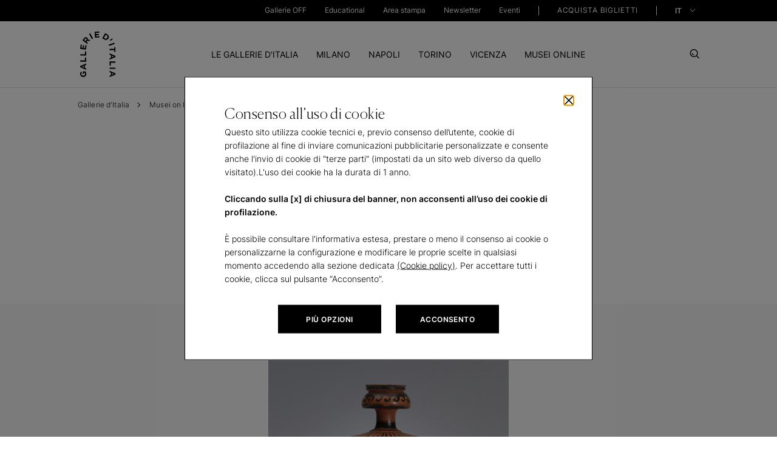

--- FILE ---
content_type: text/html; charset=UTF-8
request_url: https://gallerieditalia.com/it/musei-online/opere/oinochoe_con_coperchio-1097/
body_size: 69616
content:
<!DOCTYPE HTML>
<html lang="it">
<head>
    <meta charset="UTF-8"/>

    <title>Oinochoe con coperchio - Officina del Pittore della Patera a Napoli | Gallerie d&#39;Italia Napoli</title>
    
    <meta name="description" content="Scopri l&#39;opera Oinochoe con coperchio - Officina del Pittore della Patera presso Gallerie d&#39;Italia Napoli"/>
    <meta name="template" content="page-dettaglio-opera"/>
    
    
    
    <meta name="Robots" content="index,follow"/>
    

    <meta property="og:title" content="Oinochoe con coperchio - Officina del Pittore della Patera a Napoli | Gallerie d&#39;Italia Napoli"/>
    <meta property="og:description" content="Scopri l&#39;opera Oinochoe con coperchio - Officina del Pittore della Patera presso Gallerie d&#39;Italia Napoli"/>
    <meta property="og:type" content="website"/>
    <meta property="og:locale" content="it_IT"/>
    
    <meta property="og:url" content="https://gallerieditalia.com/it/musei-online/opere/oinochoe_con_coperchio-1097/"/>
    <meta property="og:image" content="/content/dam/gdi/ogimage/logo-gdi.jpg"/>

    <meta name="viewport" content="width=device-width, initial-scale=1"/>

    
    





  
  <link rel="canonical" href="https://gallerieditalia.com/it/musei-online/opere/oinochoe_con_coperchio-1097/"/>


  <link rel="alternate" hreflang="x-default" href="https://gallerieditalia.com/it/musei-online/opere/oinochoe_con_coperchio-1097/"/>

  <link rel="alternate" hreflang="it" href="https://gallerieditalia.com/it/musei-online/opere/oinochoe_con_coperchio-1097/"/>

  <link rel="alternate" hreflang="en" href="https://gallerieditalia.com/en/online-museums/artworks/oinochoe_con_coperchio-1097/"/>


<script type="application/ld+json">
    {
        "@context": "https://schema.org",
        "@type": "BreadcrumbList",
        "itemListElement": [
  {
    "@type": "ListItem",
    "position": "1",
    "name": "Gallerie dItalia",
    "item": "https://www.gallerieditalia.com/it/"
  },
  {
    "@type": "ListItem",
    "position": "2",
    "name": "Musei on line",
    "item": "https://www.gallerieditalia.com/it/musei-online/"
  },
  {
    "@type": "ListItem",
    "position": "3",
    "name": "Opere",
    "item": "https://www.gallerieditalia.com/it/musei-online/opere/"
  },
  {
    "@type": "ListItem",
    "position": "4",
    "name": "Oinochoe con coperchio",
    "item": "https://www.gallerieditalia.com/it/musei-online/opere/oinochoe_con_coperchio-1097/"
  }
]
    }
</script>





























































    
    

    
    

    
    

    
    

    
    

    
    

    
    

    
    

    
    

    
    

    

    <script type="application/ld+json">
        {
            "@context": "https://schema.org",
            "@type": "VisualArtwork",
            "name": "Oinochoe con coperchio",
            "dateCreated": "340 - 310 a.C.",
            "artform": "ceramica apula a figure rosse",
            "image": "\/content\/dam\/gdi\/importers\/cws\/10\/97\/1097-oinochoe_con_coperchio.jpg",
            "description": "Scopri l'opera Oinochoe con coperchio - Officina del Pittore della Patera presso Gallerie d'Italia Napoli",
            "artMedium": "ceramica apula a figure rosse",
            "artworkSurface": "",
            "creator": {
                "@type": "Person",
                "name": "Officina del Pittore della Patera"
            },
            "width": [
                {
                    "@type": "Distance",
                    "name": " alt.macm;diam.orlocm"
                }
            ],
            "height": [
                {
                    "@type": "Distance",
                    "name": "18,211,7 alt.macm;diam.orlocm"
                }
            ]
        }
    </script>
    

    
<script>window.gMode="{" +
    "'edit':'false'," +
    "'preview':'false'," +
    "'design':'false'," +
    "'disabled':true" +
    "}"
</script>





    
    
<link rel="stylesheet" href="/etc.clientlibs/gdi/clientlibs/clientlib-dependencies.css" type="text/css">
<link rel="stylesheet" href="/etc.clientlibs/gdi/clientlibs/clientlib-site.css" type="text/css">








    
    
    

    

    
    
    

    
    <link rel="icon" sizes="192x192" href="/etc.clientlibs/gdi/clientlibs/clientlib-site/resources/images/favicons/icon-192x192.png"/>
    <link rel="apple-touch-icon" sizes="180x180" href="/etc.clientlibs/gdi/clientlibs/clientlib-site/resources/images/favicons/apple-touch-icon-180x180.png"/>
    <link rel="apple-touch-icon" sizes="167x167" href="/etc.clientlibs/gdi/clientlibs/clientlib-site/resources/images/favicons/apple-touch-icon-167x167.png"/>
    <link rel="apple-touch-icon" sizes="152x152" href="/etc.clientlibs/gdi/clientlibs/clientlib-site/resources/images/favicons/apple-touch-icon-152x152.png"/>
    <link rel="apple-touch-icon" sizes="120x120" href="/etc.clientlibs/gdi/clientlibs/clientlib-site/resources/images/favicons/apple-touch-icon-120x120.png"/>
    <meta name="msapplication-square310x310logo" content="/etc.clientlibs/gdi/clientlibs/clientlib-site/resources/images/favicons/icon-310x310.png"/>
    <meta name="msapplication-wide310x150logo" content="/etc.clientlibs/gdi/clientlibs/clientlib-site/resources/images/favicons/icon-310x150.png"/>
    <meta name="msapplication-square150x150logo" content="/etc.clientlibs/gdi/clientlibs/clientlib-site/resources/images/favicons/icon-150x150.png"/>
    <meta name="msapplication-square70x70logo" content="/etc.clientlibs/gdi/clientlibs/clientlib-site/resources/images/favicons/icon-70x70.png"/>

    

    


<script type="text/javascript">
    /* Modificare solo il parametro "disableAI" per attivare o disattivare l'IA del widget*/
    var disableAI = false;

    (function () {
        var s = document.createElement("script"),
            e = !document.body ? document.querySelector("head") : document.body;
        s.src = "https://acsbapp.com/apps/app/dist/js/app.js";
        s.async = true;
        s.onload = function () {
            acsbJS.init({
                statementLink :      "\/content\/gdi\/it\/homepage\/accessibilita.html",
                footerHtml :         "<a href=\x22https:\/\/www.accessiway.com\x22\/>AccessiWay. The Web Accessibility Solution<\/a>",
                hideMobile :         false,
                hideTrigger :        false,
                disableBgProcess: disableAI,
                language :           "it",
                position :           "right",
                leadColor :          "#000000",
                triggerColor :       "#000000",
                triggerRadius :      "50%",
                triggerPositionX :   "right",
                triggerPositionY :   "bottom",
                triggerIcon :        "people",
                triggerSize :        "small",
                triggerOffsetX :     30,
                triggerOffsetY :     70,
                mobile: {
                    triggerSize:        "small",
                    triggerPositionX:   "right",
                    triggerPositionY:   "bottom",
                    triggerOffsetX:     20,
                    triggerOffsetY:     55,
                    triggerRadius:      "50%",
                },
            });
        };
        e.appendChild(s);

        var waitAW;

        function removeProfiles() {
            clearInterval(waitAW);

            var accessWidget = document.getElementsByTagName("access-widget-ui")[2];
            var knProfile = accessWidget.shadowRoot.querySelector(".profile-motor");
            var buProfile = accessWidget.shadowRoot.querySelector(".profile-blind");

            if (buProfile) {
                knProfile.remove();
                buProfile.remove();
            }
        }

        function startObserver() {
            var accessWidget = document.getElementsByTagName("access-widget-ui")[2];

            if (accessWidget && accessWidget.shadowRoot) {
                removeProfiles();

                var observer = new MutationObserver(function (mutationsList, observer) {
                    removeProfiles();
                });

                observer.observe(accessWidget.shadowRoot.querySelector(".profiles"), {
                    childList: true,
                    subtree: true,
                    attributes: true,
                });
            }
        }

        disableAI ? (waitAW = setInterval(startObserver, 500)) : null;
    })();
</script>
</head>



<body class="page-dettaglio-opera page basicpage" id="page-dettaglio-opera-6d1e01377c" data-cmp-data-layer-enabled>


<script type="text/javascript">
    (function(a,b,c,d){
        a='https://tags-eu.tiqcdn.com/utag/intesasanpaolo/gdi/prod/utag.js?caburst='+Date.now();
        b=document;c='script';d=b.createElement(c);d.src=a;d.type='text/java'+c;d.async=true;
        a=b.getElementsByTagName(c)[0];a.parentNode.insertBefore(d,a);
    })();
</script>

<script type="text/javascript">
    window.GdiGlobalObj = {};
</script>
<script type="text/javascript">
    window.GdiGlobalObj.env = "prod";
</script>



<script>
    window.adobeDataLayer = window.adobeDataLayer || [];
    adobeDataLayer.push({
        page: JSON.parse("{\x22page\u002Ddettaglio\u002Dopera\u002D6d1e01377c\x22:{\x22@type\x22:\x22gdi\/components\/structure\/pages\/page\u002Ddettaglio\u002Dopera\x22,\x22repo:modifyDate\x22:\x222025\u002D12\u002D04T23:30:29Z\x22,\x22dc:title\x22:\x22Oinochoe con coperchio\x22,\x22xdm:template\x22:\x22\/conf\/gdi\/settings\/wcm\/templates\/page\u002Ddettaglio\u002Dopera\x22,\x22xdm:language\x22:\x22it\x22,\x22xdm:tags\x22:[],\x22repo:path\x22:\x22\/content\/gdi\/it\/homepage\/musei\u002Donline\/opere\/oinochoe_con_coperchio\u002D1097.html\x22}}"),
        event: 'cmp:show',
        eventInfo: {
            path: 'page.page\u002Ddettaglio\u002Dopera\u002D6d1e01377c'
        }
    });
</script>





    




    



    










<!--  cookies component -->
<div class="cookies-container " data-first="false" data-third="true" tabindex="-1">
    <div class="container">
        <div class="row">
            <div class="cookies-main-container offset-md-2 col-md-8">
                <button id="close-button-cookie" type="button" class="close-button" tabindex="0"></button>
                <span class="cookie-title">
                    Consenso all’uso di cookie
                </span>
                <div class="cookie-description rich-text">
                    <p>Questo sito utilizza cookie tecnici e, previo consenso dell’utente, cookie di profilazione al fine di inviare comunicazioni pubblicitarie personalizzate e consente anche l'invio di cookie di &quot;terze parti&quot; (impostati da un sito web diverso da quello visitato).L'uso dei cookie ha la durata di 1 anno.</p>


<p><b><br />
Cliccando sulla [x] di chiusura del banner, non acconsenti all’uso dei cookie di profilazione.</b></p>




<p><br />
È possibile consultare l'informativa estesa, prestare o meno il consenso ai cookie o personalizzarne la configurazione e modificare le proprie scelte in qualsiasi momento accedendo alla sezione dedicata <a href="/it/cookie-policy/" target="_blank">(Cookie policy)</a>. Per accettare tutti i cookie, clicca sul pulsante “Acconsento”.</p>





                </div>
                <div class="cookies-btn-container">
                    <a tabindex="0" href="/it/cookie-policy/" target="_self" class="cookies-btn more_opt">
                        <span>più opzioni</span>
                    </a>
                    <a tabindex="0" href="#" class="cookies-btn agree">
                        <span>ACCONSENTO</span>
                    </a>
                    <span tabindex="0" aria-hidden="true" onfocus="document.getElementById('close-button-cookie').focus()"></span>
                </div>
            </div>
        </div>
    </div>
</div>


    



<header>



<a aria-label="skipToHeader" role="button" class="skip_block_popup" href="#pageheader" target="_top">Skip to Header</a>
<a aria-label="skipToContent" role="button" class="skip_block_popup" href="#pagecontent" target="_top">Skip to Content</a>
<a aria-label="skipToFooter" role="button" class="skip_block_popup" href="#pagefooter" target="_top">Skip to Footer</a>
<div class="skip_block_shadow"></div>

<a name="pageheader" tabindex="-1" href="#"></a>
<div class="main-menu">
    
    





<div id="site-header">

    <div class="container-header-top tbl">
        <a aria-label="IconGallerie" id="logo-gdi" href="/it/" target="_self" role="link">
            <span class="logo-img"></span>
        </a>
    </div>

    <div class="toggle-menu">
        <div class="pre-header">
            <div class="container pre-header__container">
                <nav class="pre-header_navigation first-level">
                    <ul class="pre-header__menu-block">
                        <li class="pre-header__menu-item">
                            <div class="pre-header__label-container">
                                <a href="/it/gallerie-off/" target="_self" role="link" title="Gallerie OFF">
                                    Gallerie OFF
                                </a>
                            </div>
                        </li>
                        
                    
                        <li class="pre-header__menu-item">
                            <div class="pre-header__label-container">
                                <a href="/it/educational/" target="_self" role="link" title="Educational">
                                    Educational
                                </a>
                            </div>
                        </li>
                        
                    
                        <li class="pre-header__menu-item">
                            <div class="pre-header__label-container">
                                <a href="/it/area-stampa/" target="_self" role="link" title="Area stampa">
                                    Area stampa
                                </a>
                            </div>
                        </li>
                        
                    
                        <li class="pre-header__menu-item">
                            <div class="pre-header__label-container">
                                <a href="/it/newsletter/" target="_self" role="link" title="Newsletter">
                                    Newsletter
                                </a>
                            </div>
                        </li>
                        
                    
                        <li class="pre-header__menu-item">
                            <div class="pre-header__label-container">
                                <a href="/it/eventi/" target="_self" role="link" title="Eventi">
                                    Eventi
                                </a>
                            </div>
                        </li>
                        
                    </ul>
                    <ul class="pre-header__menu-block last-ul">
                        <div class="pre-header__separator-container">
                            <span class="header-separator"></span>
                        </div>
                        <li class="pre-header__menu-item">
                            <div class="pre-header__label-container">
                                <a class="pre-header__buy-ticket-label" href="/it/acquista-biglietti/" role="link" title="ACQUISTA BIGLIETTI" target="_self">ACQUISTA BIGLIETTI
                                </a>
                            </div>
                        </li>
                        <div class="pre-header__separator-container">
                            <span class="header-separator"></span>
                        </div>
                    </ul>
                </nav>

                <div class="pre-header__right-block">
                    <ul class="pre-header__menu-block first-level lang">
                        <div class="pre-header__menu-block-label-container">
                            <a id="buy-tickets" class="pre-header__menu-block-label" href="/it/acquista-biglietti/" role="link" title="ACQUISTA BIGLIETTI" target="_self">ACQUISTA BIGLIETTI
                            </a>
                        </div>

                        <button type="button" class="change-lang">
                            
                            
                            
                            <div class="selected-lang" data-lang="it" data-value="it" data-content="IT">
                                IT
                            </div>

                            <div class="list" id="langGroup">
                                <div class="item-lang" data-lang="en">

                                    
                                    <a role="link" title="en" target="_self" href="/en/online-museums/artworks/oinochoe_con_coperchio-1097/">
                                        EN
                                    </a>
                                </div>
                            </div>
                        </button>

                    </ul>

                </div>
                <span class="focus-trap-menu" tabindex="0" aria-hidden="true" onfocus="document.querySelector('#logo-gdi').focus();"></span>
            </div>
        </div>

        <div class="container-header-top dsk">
            <a aria-label="IconGallerie" id="logo-gdi" href="/it/" target="_self">
                <span class="logo-img"></span>
            </a>
        </div>

        
        




<div id="menuContainer">

    <div class="primary-menu container">
        <nav class="header_navigation">
            <ul class="header__menu-block">
                
                <li class="header__menu-item" data-section="tab0">
                    <a class="header__menu-item-anchor" href="/it/le-gallerie-d-italia/" role="tab" aria-selected="false" title="LE GALLERIE D&#39;ITALIA" data-link="/content/gdi/it/homepage/le-gallerie-d-italia.html">LE GALLERIE D'ITALIA</a>
                </li>
                
                <div class="submenu__navigation">
                    
                    <div class="dropdown__submenu" data-section="tab0">
                        <div class="container">
                            <div class="row container-header">
                                <div class="col-lg-3 left-block">
                                    <div class="submenu__section">
                                        <a href="#" class="turn-back mobile">Indietro</a>
                                        <div class="cta-container">
                                            <a tabindex="0" href="/it/le-gallerie-d-italia/" id="arrow-cta" class="arrow-cta" role="link" title="Vedi Le gallerie d&#39;Italia">Vedi Le gallerie d'Italia
                                                <span class="icon arrow-right"></span>
                                            </a>
                                        </div>
                                        <div class="section-description"><p>Capolavori d'arte, palazzi storici di pregio, città da scoprire.<br />
</p>












































</div>
                                    </div>
                                </div>
                                <div class="col-lg-4 offset-lg-1">
                                    <div class="submenu__section">
                                        <ul class="navigation-menu">
                                            <li class="submenu-item">
                                                <a tabindex="0" href="/it/le-gallerie-d-italia/il-progetto/" role="link" title="Il progetto">Il progetto
                                                </a>
                                            </li>
                                        
                                            <li class="submenu-item">
                                                <a tabindex="0" href="/it/le-gallerie-d-italia/partner/" role="link" title="Partner">Partner
                                                </a>
                                            </li>
                                        
                                            <li class="submenu-item">
                                                <a tabindex="0" href="/it/le-gallerie-d-italia/contatti/" role="link" title="Contatti">Contatti
                                                </a>
                                            </li>
                                        </ul>
                                    </div>
                                </div>
                                <div class="col-lg-3 offset-lg-1 image-column">
                                    
                                </div>
                            </div>
                        </div>
                    </div>
                    <span class="focus-trap-submenu" tabindex="0" aria-hidden="true" onfocus="document.getElementById('buy-tickets').focus()"></span>
                </div>
            
                
                <li class="header__menu-item" data-section="tab1">
                    <a class="header__menu-item-anchor" href="/it/milano/" role="tab" aria-selected="false" title="MILANO" data-link="/content/gdi/it/homepage/milano.html">MILANO</a>
                </li>
                
                <div class="submenu__navigation">
                    
                    <div class="dropdown__submenu" data-section="tab1">
                        <div class="container">
                            <div class="row container-header">
                                <div class="col-lg-3 left-block">
                                    <div class="submenu__section">
                                        <a href="#" class="turn-back mobile">Indietro</a>
                                        <div class="cta-container">
                                            <a tabindex="0" href="/it/milano/" id="arrow-cta" class="arrow-cta" role="link" title="VEDI MILANO">VEDI MILANO
                                                <span class="icon arrow-right"></span>
                                            </a>
                                        </div>
                                        <div class="section-description"><p>Scopri i capolavori delle Gallerie d’Italia di Milano in Piazza Scala.</p>












































































































































</div>
                                    </div>
                                </div>
                                <div class="col-lg-4 offset-lg-1">
                                    <div class="submenu__section">
                                        <ul class="navigation-menu">
                                            <li class="submenu-item">
                                                <a tabindex="0" href="/it/milano/mostre-e-iniziative/" role="link" title="Mostre e iniziative">Mostre e iniziative
                                                </a>
                                            </li>
                                        
                                            <li class="submenu-item">
                                                <a tabindex="0" href="/it/milano/collezioni/" role="link" title="Collezioni">Collezioni
                                                </a>
                                            </li>
                                        
                                            <li class="submenu-item">
                                                <a tabindex="0" href="/it/milano/pianifica-la-tua-visita/" role="link" title="Pianifica la tua visita">Pianifica la tua visita
                                                </a>
                                            </li>
                                        
                                            <li class="submenu-item">
                                                <a tabindex="0" href="/it/milano/il-museo/" role="link" title="Il museo">Il museo
                                                </a>
                                            </li>
                                        
                                            <li class="submenu-item">
                                                <a tabindex="0" href="/it/milano/didattica/" role="link" title="Didattica">Didattica
                                                </a>
                                            </li>
                                        </ul>
                                    </div>
                                </div>
                                <div class="col-lg-3 offset-lg-1 image-column">
                                    
                                </div>
                            </div>
                        </div>
                    </div>
                    <span class="focus-trap-submenu" tabindex="0" aria-hidden="true" onfocus="document.getElementById('buy-tickets').focus()"></span>
                </div>
            
                
                <li class="header__menu-item" data-section="tab2">
                    <a class="header__menu-item-anchor" href="/it/napoli/" role="tab" aria-selected="false" title="NAPOLI" data-link="/content/gdi/it/homepage/napoli.html">NAPOLI</a>
                </li>
                
                <div class="submenu__navigation">
                    
                    <div class="dropdown__submenu" data-section="tab2">
                        <div class="container">
                            <div class="row container-header">
                                <div class="col-lg-3 left-block">
                                    <div class="submenu__section">
                                        <a href="#" class="turn-back mobile">Indietro</a>
                                        <div class="cta-container">
                                            <a tabindex="0" href="/it/napoli/" id="arrow-cta" class="arrow-cta" role="link" title="VEDI NAPOLI">VEDI NAPOLI
                                                <span class="icon arrow-right"></span>
                                            </a>
                                        </div>
                                        <div class="section-description"><p>Scopri i capolavori delle Gallerie d’Italia di Napoli in via Toledo 177.</p>









<p> </p>


















</div>
                                    </div>
                                </div>
                                <div class="col-lg-4 offset-lg-1">
                                    <div class="submenu__section">
                                        <ul class="navigation-menu">
                                            <li class="submenu-item">
                                                <a tabindex="0" href="/it/napoli/mostre-e-iniziative/" role="link" title="Mostre e iniziative">Mostre e iniziative
                                                </a>
                                            </li>
                                        
                                            <li class="submenu-item">
                                                <a tabindex="0" href="/it/napoli/collezioni/" role="link" title="Collezioni">Collezioni
                                                </a>
                                            </li>
                                        
                                            <li class="submenu-item">
                                                <a tabindex="0" href="/it/napoli/pianifica-la-tua-visita/" role="link" title="Pianifica la tua visita">Pianifica la tua visita
                                                </a>
                                            </li>
                                        
                                            <li class="submenu-item">
                                                <a tabindex="0" href="/it/napoli/il-museo/" role="link" title="Il museo">Il museo
                                                </a>
                                            </li>
                                        
                                            <li class="submenu-item">
                                                <a tabindex="0" href="/it/napoli/didattica/" role="link" title="Didattica">Didattica
                                                </a>
                                            </li>
                                        </ul>
                                    </div>
                                </div>
                                <div class="col-lg-3 offset-lg-1 image-column">
                                    
                                </div>
                            </div>
                        </div>
                    </div>
                    <span class="focus-trap-submenu" tabindex="0" aria-hidden="true" onfocus="document.getElementById('buy-tickets').focus()"></span>
                </div>
            
                
                <li class="header__menu-item" data-section="tab3">
                    <a class="header__menu-item-anchor" href="/it/torino/" role="tab" aria-selected="false" title="TORINO" data-link="/content/gdi/it/homepage/torino.html">TORINO</a>
                </li>
                
                <div class="submenu__navigation">
                    
                    <div class="dropdown__submenu" data-section="tab3">
                        <div class="container">
                            <div class="row container-header">
                                <div class="col-lg-3 left-block">
                                    <div class="submenu__section">
                                        <a href="#" class="turn-back mobile">Indietro</a>
                                        <div class="cta-container">
                                            <a tabindex="0" href="/it/torino/" id="arrow-cta" class="arrow-cta" role="link" title="VEDI TORINO">VEDI TORINO
                                                <span class="icon arrow-right"></span>
                                            </a>
                                        </div>
                                        <div class="section-description"><p>Scopri i capolavori delle Gallerie d’Italia di Torino in Piazza San Carlo.</p>






















</div>
                                    </div>
                                </div>
                                <div class="col-lg-4 offset-lg-1">
                                    <div class="submenu__section">
                                        <ul class="navigation-menu">
                                            <li class="submenu-item">
                                                <a tabindex="0" href="/it/torino/mostre-e-iniziative/" role="link" title="Mostre e iniziative">Mostre e iniziative
                                                </a>
                                            </li>
                                        
                                            <li class="submenu-item">
                                                <a tabindex="0" href="/it/torino/collezioni/" role="link" title="Collezioni">Collezioni
                                                </a>
                                            </li>
                                        
                                            <li class="submenu-item">
                                                <a tabindex="0" href="/it/torino/archivio-publifoto/" role="link" title="Archivio Publifoto">Archivio Publifoto
                                                </a>
                                            </li>
                                        
                                            <li class="submenu-item">
                                                <a tabindex="0" href="/it/torino/pianifica-la-tua-visita/" role="link" title="Pianifica la tua visita">Pianifica la tua visita
                                                </a>
                                            </li>
                                        
                                            <li class="submenu-item">
                                                <a tabindex="0" href="/it/torino/il-museo/" role="link" title="Il museo">Il museo
                                                </a>
                                            </li>
                                        
                                            <li class="submenu-item">
                                                <a tabindex="0" href="/it/torino/didattica/" role="link" title="Didattica">Didattica
                                                </a>
                                            </li>
                                        </ul>
                                    </div>
                                </div>
                                <div class="col-lg-3 offset-lg-1 image-column">
                                    
                                </div>
                            </div>
                        </div>
                    </div>
                    <span class="focus-trap-submenu" tabindex="0" aria-hidden="true" onfocus="document.getElementById('buy-tickets').focus()"></span>
                </div>
            
                
                <li class="header__menu-item" data-section="tab4">
                    <a class="header__menu-item-anchor" href="/it/vicenza/" role="tab" aria-selected="false" title="VICENZA" data-link="/content/gdi/it/homepage/vicenza.html">VICENZA</a>
                </li>
                
                <div class="submenu__navigation">
                    
                    <div class="dropdown__submenu" data-section="tab4">
                        <div class="container">
                            <div class="row container-header">
                                <div class="col-lg-3 left-block">
                                    <div class="submenu__section">
                                        <a href="#" class="turn-back mobile">Indietro</a>
                                        <div class="cta-container">
                                            <a tabindex="0" href="/it/vicenza/" id="arrow-cta" class="arrow-cta" role="link" title="VEDI VICENZA">VEDI VICENZA
                                                <span class="icon arrow-right"></span>
                                            </a>
                                        </div>
                                        <div class="section-description"><p>Scopri i capolavori delle Gallerie d’Italia di Vicenza in Contra’ S. Corona.</p>




































































































































</div>
                                    </div>
                                </div>
                                <div class="col-lg-4 offset-lg-1">
                                    <div class="submenu__section">
                                        <ul class="navigation-menu">
                                            <li class="submenu-item">
                                                <a tabindex="0" href="/it/vicenza/mostre-e-iniziative/" role="link" title="Mostre e iniziative">Mostre e iniziative
                                                </a>
                                            </li>
                                        
                                            <li class="submenu-item">
                                                <a tabindex="0" href="/it/vicenza/collezioni/" role="link" title="Collezioni">Collezioni
                                                </a>
                                            </li>
                                        
                                            <li class="submenu-item">
                                                <a tabindex="0" href="/it/vicenza/pianifica-la-tua-visita/" role="link" title="Pianifica la tua visita">Pianifica la tua visita
                                                </a>
                                            </li>
                                        
                                            <li class="submenu-item">
                                                <a tabindex="0" href="/it/vicenza/il-museo/" role="link" title="Il museo">Il museo
                                                </a>
                                            </li>
                                        
                                            <li class="submenu-item">
                                                <a tabindex="0" href="/it/vicenza/didattica/" role="link" title="Didattica">Didattica
                                                </a>
                                            </li>
                                        </ul>
                                    </div>
                                </div>
                                <div class="col-lg-3 offset-lg-1 image-column">
                                    
                                </div>
                            </div>
                        </div>
                    </div>
                    <span class="focus-trap-submenu" tabindex="0" aria-hidden="true" onfocus="document.getElementById('buy-tickets').focus()"></span>
                </div>
            
                
                <li class="header__menu-item" data-section="tab5">
                    <a class="header__menu-item-anchor" href="/it/musei-online/" role="tab" aria-selected="false" title="MUSEI ONLINE" data-link="/content/gdi/it/homepage/musei-online.html">MUSEI ONLINE</a>
                </li>
                
                <div class="submenu__navigation">
                    
                    <div class="dropdown__submenu" data-section="tab5">
                        <div class="container">
                            <div class="row container-header">
                                <div class="col-lg-3 left-block">
                                    <div class="submenu__section">
                                        <a href="#" class="turn-back mobile">Indietro</a>
                                        <div class="cta-container">
                                            <a tabindex="0" href="/it/musei-online/" id="arrow-cta" class="arrow-cta" role="link" title="VEDI MUSEI ONLINE">VEDI MUSEI ONLINE
                                                <span class="icon arrow-right"></span>
                                            </a>
                                        </div>
                                        <div class="section-description"><p>Visita i capolavori delle Gallerie d’Italia anche online.</p>
































































































































</div>
                                    </div>
                                </div>
                                <div class="col-lg-4 offset-lg-1">
                                    <div class="submenu__section">
                                        <ul class="navigation-menu">
                                            <li class="submenu-item">
                                                <a tabindex="0" href="/it/musei-online/capolavori/" role="link" title="Capolavori">Capolavori
                                                </a>
                                            </li>
                                        
                                            <li class="submenu-item">
                                                <a tabindex="0" href="/it/musei-online/virtual-tour/" role="link" title="Virtual tour">Virtual tour
                                                </a>
                                            </li>
                                        
                                            <li class="submenu-item">
                                                <a tabindex="0" href="/it/musei-online/opere/" role="link" title="Opere">Opere
                                                </a>
                                            </li>
                                        
                                            <li class="submenu-item">
                                                <a tabindex="0" href="/it/musei-online/video/" role="link" title="Video">Video
                                                </a>
                                            </li>
                                        </ul>
                                    </div>
                                </div>
                                <div class="col-lg-3 offset-lg-1 image-column">
                                    <div class="submenu__section block-image">
                                        <a href="/it/musei-online/virtual-tour/tiepolo-l-esperienza-immersiva/" role="link" class="block__image-description" target="_modal">
                                            <div class="image-container">
                                                <div class="submenu-image img-change" data-desktop="/content/dam/gdi/archivio-mostre/GDI-Mostra-Tiepolo-Milano%201%20(1).png" data-mobile="/content/dam/gdi/archivio-mostre/GDI-Mostra-Tiepolo-Milano%201%20(1).png">
                                                </div>
                                            </div>
                                            <div class="description">
                                                <p>Scopri il tour virtuale dedicato a Giambattista Tiepolo</p>



                                            </div>
                                        </a>
                                    </div>
                                </div>
                            </div>
                        </div>
                    </div>
                    <span class="focus-trap-submenu" tabindex="0" aria-hidden="true" onfocus="document.getElementById('buy-tickets').focus()"></span>
                </div>
            </ul>
        </nav>
    </div>


</div>


    



    </div>
    <div class="set-btn__close-search">
        <button aria-label="Search" type="button" class="search-btn button-no-back">
            <span class="icon-search"></span>
        </button>
        <button id="hamburger" aria-label="Close" type="button" class="close-btn button-no-back">
            <div class="hamburger-container">
                <span></span>
                <span></span>
                <span></span>
            </div>
        </button>
        <button aria-label="CloseSearch" type="button" class="close-search-btn button-no-back">
            <!-- <a href="#"><span class="icon-close"></span></a> -->
            <div class="hamburger-container">
                <span></span>
                <span></span>
                <span></span>
            </div>
        </button>
    </div>
</div>
<!-- /* Header */ -->

    


</div>

<div class="search__container container ">
    <div class="row">
        <div class="col-md-12 col-lg-10 offset-lg-1 offset-md-0">
            <div class="search__container--input">
                <input class="search__search-input" aria-label="Cerca" type="text" placeholder="Cerca"/>
                <button aria-label="Search" class="search__icon"></button>
            </div>

            
            <div class="search__frequent-requests ">
                <p class="search__text--title">RICERCHE PIÙ FREQUENTI</p>

                <div class="search__text--description">
                    <ul class="search__fr_list">
                        <li class="search__fr_list-item">
                            <a href="/it/milano/mostre-e-iniziative/" target="_self">Mostre e iniziative a Milano</a>
                        </li>
                    
                        <li class="search__fr_list-item">
                            <a href="/it/napoli/mostre-e-iniziative/" target="_self">Mostre e iniziative a Napoli</a>
                        </li>
                    
                        <li class="search__fr_list-item">
                            <a href="/it/torino/mostre-e-iniziative/" target="_self">Mostre e iniziative a Torino</a>
                        </li>
                    
                        <li class="search__fr_list-item">
                            <a href="/it/vicenza/mostre-e-iniziative/" target="_self">Mostre e iniziative a Vicenza</a>
                        </li>
                    </ul>
                </div>
            </div>

            <div class="search__suggested-result ">
                <p class="search__text--title">RISULTATI SUGGERITI</p>

                <div class="search__text--description">
                    <ul class="search__sr_list">

                        

                        <li class="search__sr_list-item">
                            <div class="row col-12 search__sr_container">
                                <div class="col-md-2 search__list-title">
                                    Mostre
                                </div>
                                <div class="col-md-10 search__list-description">
                                    <a href="#"> </a>
                                </div>
                            </div>
                        </li>

                        <li class="search__sr_list-item">
                            <div class="row col-12 search__sr_container">
                                <div class="col-md-2 search__list-title">
                                    Mostre
                                </div>
                                <div class="col-md-10 search__list-description">
                                    <a href="#"> </a>
                                </div>
                            </div>
                        </li>

                        <li class="search__sr_list-item">
                            <div class="row col-12 search__sr_container">
                                <div class="col-md-2 search__list-title">
                                    Mostre
                                </div>
                                <div class="col-md-10 search__list-description">
                                    <a href="#"> </a>
                                </div>
                            </div>
                        </li>

                        <li class="search__sr_list-item">
                            <div class="row col-12 search__sr_container">
                                <div class="col-md-2 search__list-title">
                                    Mostre
                                </div>
                                <div class="col-md-10 search__list-description">
                                    <a href="#"> </a>
                                </div>
                            </div>
                        </li>
                    </ul>
                </div>

                
                <div class="btn-container">
                    <a href="/it/search-result/" target="_self" class="button">
                        <span class="button-text">VEDI TUTTI I RISULTATI</span>
                    </a>
                </div>
            </div>

            
        </div>
    </div>
</div>

<a name="pagecontent" tabindex="-1" href="#"></a>
</header>

<main class="container">
    <div class="container">
        <div class="row">
            <div class="col"><div class="breadcrumb">


<div class="breadcrumb-component">
    <div class="breadcrumb-component-container">
        <div class="breadcrumb-prev ">
            <a href="/it/" target="_self" class="prev-page-link">
                <span class=" prev-page">Gallerie d&#39;Italia </span>
            </a>
            
        
            <a href="/it/musei-online/" target="_self" class="prev-page-link">
                <span class=" prev-page">Musei on line </span>
            </a>
            
        
            <a href="/it/musei-online/opere/" target="_self" class="prev-page-link">
                <span class=" prev-page">Opere </span>
            </a>
            
        
            
            <span class=" current-page">Oinochoe con coperchio</span>
        </div>
    </div>
</div>


    
</div>
</div>
            <div><div class="toast-component ctoast_stickyness-fixed">






    
</div>
</div>
        </div>
    </div>

    <div class="container container_title_operasingola">
        <div class="row">
            <div class="col-xs-12 col-md-8 offset-md-2 title_operasingola">
                


<div class="container-title-main align-left mt-3 ">

    

  



    <h1 class="title-component h1 title__m-bot">
        Oinochoe con coperchio
    </h1>
</div>



    


            </div>
        </div>
    </div>

    <div class="container_grey_background_operasingola">

<div class="container_img_operasingola">

    

  



    <picture>
        <source media="(max-width: 1023px)" srcset="/content/dam/gdi/importers/cws/10/97/1097-oinochoe_con_coperchio.jpg"/>
        <img loading="lazy" class="image" src="/content/dam/gdi/importers/cws/10/97/1097-oinochoe_con_coperchio.jpg" alt="Oinochoe con coperchio, Officina del Pittore della Patera, 340 - 310 a.C."/>
    </picture>
</div>



    

</div>

    <div class="container container_big_operasingola">

        <div class="container_details_operasingola">

    
    
    
    <div id="container-7b49f5d567" class="cmp-container">
        
        <div class="opera-detail col-xs-12 col-md-8 offset-md-2">


<div class="row row_details_operasingola ">
    <div class="col_details_operasingola">
        <div class="col-xs-12 col-md-3 details_label_operasingola">
            <p>Scuola</p>
            
        </div>
        <div class="col-xs-12 col-md-9 details_description_operasingola">
            <p>
                
                    Officina del Pittore della Patera
                
                
                
                
                
            </p>
            
        </div>
    </div>
</div>



    

</div>
<div class="opera-detail col-xs-12 col-md-8 offset-md-2">


<div class="row row_details_operasingola ">
    <div class="col_details_operasingola">
        <div class="col-xs-12 col-md-3 details_label_operasingola">
            <p>Data</p>
            
        </div>
        <div class="col-xs-12 col-md-9 details_description_operasingola">
            <p>
                
                    340 - 310 a.C.
                
                
                
                
                
            </p>
            
        </div>
    </div>
</div>



    

</div>
<div class="opera-detail col-xs-12 col-md-8 offset-md-2">


<div class="row row_details_operasingola ">
    <div class="col_details_operasingola">
        <div class="col-xs-12 col-md-3 details_label_operasingola">
            <p>Materia e Tecnica</p>
            
        </div>
        <div class="col-xs-12 col-md-9 details_description_operasingola">
            <p>
                
                    ceramica apula a figure rosse
                
                
                
                
                
            </p>
            
        </div>
    </div>
</div>



    

</div>
<div class="opera-detail col-xs-12 col-md-8 offset-md-2">


<div class="row row_details_operasingola ">
    <div class="col_details_operasingola">
        <div class="col-xs-12 col-md-3 details_label_operasingola">
            <p>Dimensioni</p>
            
        </div>
        <div class="col-xs-12 col-md-9 details_description_operasingola">
            <p>
                
                    alt. max 18,2 cm; diam. orlo 11,7 cm
                
                
                
                
                
            </p>
            
        </div>
    </div>
</div>



    

</div>
<div class="opera-detail col-xs-12 col-md-8 offset-md-2">


<div class="row row_details_operasingola ">
    <div class="col_details_operasingola">
        <div class="col-xs-12 col-md-3 details_label_operasingola">
            <p>Raffigurazioni</p>
            
        </div>
        <div class="col-xs-12 col-md-9 details_description_operasingola">
            <p>
                
                    Donna seduta ed Eros in volo
                
                
                
                
                
            </p>
            
        </div>
    </div>
</div>



    

</div>
<div class="opera-detail col-xs-12 col-md-8 offset-md-2">


<div class="row row_details_operasingola ">
    <div class="col_details_operasingola">
        <div class="col-xs-12 col-md-3 details_label_operasingola">
            <p>Collezione</p>
            
        </div>
        <div class="col-xs-12 col-md-9 details_description_operasingola">
            <p>
                
                    Ceramiche attiche e magnogreche
                
                
                
                
                
            </p>
            
        </div>
    </div>
</div>



    

</div>
<div class="opera-detail col-xs-12 col-md-8 offset-md-2">


<div class="row row_details_operasingola ">
    <div class="col_details_operasingola">
        <div class="col-xs-12 col-md-3 details_label_operasingola">
            <p>Classe Ceramica</p>
            
        </div>
        <div class="col-xs-12 col-md-9 details_description_operasingola">
            <p>
                
                    Ceramica apula a figure rosse: apulo medio e tardo
                
                
                
                
                
            </p>
            
        </div>
    </div>
</div>



    

</div>
<div class="opera-detail col-xs-12 col-md-8 offset-md-2">


<div class="row row_details_operasingola ">
    <div class="col_details_operasingola">
        <div class="col-xs-12 col-md-3 details_label_operasingola">
            <p>Sede museale</p>
            
        </div>
        <div class="col-xs-12 col-md-9 details_description_operasingola">
            <p>
                
                
                
                
                
                    
                    <a href="/it/napoli/pianifica-la-tua-visita/" target="_self" aria-label="visita Gallerie d&#39;Italia - Napoli">Gallerie d'Italia - Napoli</a>
                
            </p>
            
        </div>
    </div>
</div>



    

</div>
<div class="opera-detail col-xs-12 col-md-8 offset-md-2">


<div class="row row_details_operasingola ">
    <div class="col_details_operasingola">
        <div class="col-xs-12 col-md-3 details_label_operasingola">
            <p>Percorso espositivo</p>
            
        </div>
        <div class="col-xs-12 col-md-9 details_description_operasingola">
            <p>
                
                    La Magna Grecia
                
                
                
                
                
            </p>
            
        </div>
    </div>
</div>



    

</div>
<div class="opera-detail col-xs-12 col-md-8 offset-md-2">






    

</div>
<div class="opera-detail col-xs-12 col-md-8 offset-md-2">






    

</div>
<div class="opera-detail col-xs-12 col-md-8 offset-md-2">


<div class="row row_details_operasingola ">
    <div class="col_details_operasingola">
        <div class="col-xs-12 col-md-3 details_label_operasingola">
            <p>Per maggiori informazioni scrivere a</p>
            
        </div>
        <div class="col-xs-12 col-md-9 details_description_operasingola">
            <p>
                
                
                
                
                    <a href="mailto:patrimonioartistico@intesasanpaolo.com?subject=Richiesta%20informazioni%20-%20Oinochoe%20con%20coperchio" target='_blank'>patrimonioartistico@intesasanpaolo.com</a>
                
                
            </p>
            
        </div>
    </div>
</div>



    

</div>

        
    </div>

</div>

        <div class="container_details_operecorrelate">



    

  



    <div class="cmp-carousel  finiteScroll">
        <div class="container">
            <div class="row slider-title-container">
                <div class="col-lg-12 title-controls">
                    <div class="controls">
                        
                        <span class="hero-arrows">
                            <button title="precedente (freccia sinistra)" type="button" class="icon big-arrow-left prev-slide button-no-back"></button>
                            <button title="successivo (freccia destra)" type="button" class="icon big-arrow-right next-slide button-no-back"></button>
                        </span>
                    </div>
                    <h3 class="title-component">
                        Officina del Pittore della Patera: altre opere
                    </h3>
                </div>
            </div>
        </div>

        <div class="slider-container">
            <div class="slider-container-inner">
                <div class="col-lg-12">
                    <div class="slider">
                        <div class="col-xs-12 carousel-image ">
                            
                            
                            
                            

                            <a class="carousel-image-container" aria-label="Coperchio di lekanis" href="/it/musei-online/opere/coperchio_di_lekanis-1183/">

                                <div class="img-container">
                                    <picture>
                                        <source media="(max-width:1023px)" srcset="/content/dam/gdi/importers/cws/11/83/1183-coperchio_di_lekanis.jpg"/>
                                        <img alt="Coperchio di lekanis" class="slider-image" src="/content/dam/gdi/importers/cws/11/83/1183-coperchio_di_lekanis.jpg"/>
                                    </picture>
                                </div>
                            </a>

                            <a class="carousel-image-text" title="Vedi la mostra Coperchio di lekanis" aria-label="Coperchio di lekanis" href="/it/musei-online/opere/coperchio_di_lekanis-1183/">
                                

                                <h3 class="carousel-title" title="Vedi la mostra Coperchio di lekanis">
                                    Coperchio di lekanis
                                </h3>
                            </a>
                        </div>
                    
                        <div class="col-xs-12 carousel-image ">
                            
                            
                            
                            

                            <a class="carousel-image-container" aria-label="Lekanis" href="/it/musei-online/opere/lekanis-1184/">

                                <div class="img-container">
                                    <picture>
                                        <source media="(max-width:1023px)" srcset="/content/dam/gdi/importers/cws/11/84/1184-lekanis.jpg"/>
                                        <img alt="Lekanis" class="slider-image" src="/content/dam/gdi/importers/cws/11/84/1184-lekanis.jpg"/>
                                    </picture>
                                </div>
                            </a>

                            <a class="carousel-image-text" title="Vedi la mostra Lekanis" aria-label="Lekanis" href="/it/musei-online/opere/lekanis-1184/">
                                

                                <h3 class="carousel-title" title="Vedi la mostra Lekanis">
                                    Lekanis
                                </h3>
                            </a>
                        </div>
                    
                        <div class="col-xs-12 carousel-image ">
                            
                            
                            
                            

                            <a class="carousel-image-container" aria-label="Loutrophoros" href="/it/musei-online/opere/loutrophoros-1239/">

                                <div class="img-container">
                                    <picture>
                                        <source media="(max-width:1023px)" srcset="/content/dam/gdi/importers/cws/12/39/1239-loutrophoros.jpg"/>
                                        <img alt="Loutrophoros" class="slider-image" src="/content/dam/gdi/importers/cws/12/39/1239-loutrophoros.jpg"/>
                                    </picture>
                                </div>
                            </a>

                            <a class="carousel-image-text" title="Vedi la mostra Loutrophoros" aria-label="Loutrophoros" href="/it/musei-online/opere/loutrophoros-1239/">
                                

                                <h3 class="carousel-title" title="Vedi la mostra Loutrophoros">
                                    Loutrophoros
                                </h3>
                            </a>
                        </div>
                    </div>
                </div>
            </div>
        </div>
    </div>

    <div class="other-artwork">
        <h2 class="title-component">
            Esplora altre opere per
        </h2>
        <div class="col-12">
            <div id="load-button-opere" class="btn-container">
                <div class="cta-container">
                    <a href="/it/musei-online/opere/?filter_percorso-espositivo=La%20Magna%20Grecia" aria-label="La Magna Grecia" id="arrow-cta" class="arrow-cta" role="link">
                        La Magna Grecia<span class="icon arrow-right moving-arrow"></span>
                    </a>
                </div>
                
            </div>
        </div>
    </div>





    

</div>

        <!--PARAGRAPH START-->
        <div>
            <div class="row">
                <div class="col-xs-12 col-md-8 offset-md-2 paragraph_operasingola">




  







    
</div>
            </div>
        </div>
        <!--PARAGRAPH END-->
    </div>

    <div>





</div>
    
</main>






<footer class="footer">
    <a name="pagefooter" tabindex="-1" href="#"></a>
    <div class="container">
        <div class="row footer-container">
            <div class="col-xs-12 col-sm-6 col-md-6 footer-left">
                <div class="logo-container logo-container-footer">
                    
    <a href="https://group.intesasanpaolo.com/it/" id="gdi3a23a87edb83d2df05e688ea7d35a5984815ae0dd61a3f183f5985ef6c19fcc3" aria-label="Logo intesa Sanpaolo bianco" role="link" class="logo">
            <span>
                <img src="/content/dam/gdi/logo_intesa_bianco.png" alt="Logo intesa Sanpaolo bianco" loading="lazy"/>
            </span>
    </a>

                </div>
                <div class="icons-container">
                    <div class="content-nav__external" style="display:flex;">
                        <a href="https://www.facebook.com/gallerieditalia" target="_self">
							<span class="social-icon" style="background-image: url(/content/dam/gdi/partner-loghi/facebook.png);">
							</span>
                        </a>
                    
                        <a href="https://twitter.com/gallerieditalia" target="_self">
							<span class="social-icon" style="background-image: url(/content/dam/gdi/partner-loghi/X.png);">
							</span>
                        </a>
                    
                        <a href="https://www.instagram.com/gallerieditalia/" target="_self">
							<span class="social-icon" style="background-image: url(/content/dam/gdi/partner-loghi/instagram.png);">
							</span>
                        </a>
                    
                        <a href="https://www.youtube.com/user/gallerieditalia" target="_self">
							<span class="social-icon" style="background-image: url(/content/dam/gdi/partner-loghi/youtube.png);">
							</span>
                        </a>
                    </div>
                </div>
            </div>
            <div class="col-xs-12 col-sm-12 col-md-6 footer-right">
                <div class="row footer-info-wrapper">
                    <div class="col-xs-12 col-sm-12 col-md-6 city-info-container">
                        <div class="line" data-id="city-info-0">
                            <div class="city-title-footer">Milano </div>
                            <span class="arrow-down"></span>
                        </div>
                        <ul id="city-info-0" class="city-info">
                            <li>Piazza della Scala, 6</li>
                            <li> 20121  Milano </li>
                            <li>Telefono: 800 167 619 </li>
                            <li class="info-mail">
                                <span>Mail: </span><a href="mailto:milano@gallerieditalia.com">milano@gallerieditalia.com</a>
                            </li>
                        </ul>
                    </div>
                    <div class="col-xs-12 col-sm-12 col-md-6 city-info-container">
                        <div class="line" data-id="city-info-1">
                            <div class="city-title-footer">Napoli</div>
                            <span class="arrow-down"></span>
                        </div>
                        <ul id="city-info-1" class="city-info">
                            <li>Via Toledo, 177</li>
                            <li>80134 Napoli</li>
                            <li>Telefono: 800 167 619 </li>
                            <li class="info-mail">
                                <span>Mail: </span><a href="mailto:napoli@gallerieditalia.com">napoli@gallerieditalia.com</a>
                            </li>
                        </ul>
                    </div>
                    <div class="col-xs-12 col-sm-12 col-md-6 city-info-container">
                        <div class="line" data-id="city-info-2">
                            <div class="city-title-footer">Torino</div>
                            <span class="arrow-down"></span>
                        </div>
                        <ul id="city-info-2" class="city-info">
                            <li>Piazza San Carlo, 156</li>
                            <li>10121 Torino</li>
                            <li>Telefono: 800 167 619</li>
                            <li class="info-mail">
                                <span>Mail: </span><a href="mailto:torino@gallerieditalia.com">torino@gallerieditalia.com</a>
                            </li>
                        </ul>
                    </div>
                    <div class="col-xs-12 col-sm-12 col-md-6 city-info-container">
                        <div class="line" data-id="city-info-3">
                            <div class="city-title-footer">Vicenza</div>
                            <span class="arrow-down"></span>
                        </div>
                        <ul id="city-info-3" class="city-info">
                            <li>Contra’ S. Corona, 25</li>
                            <li>36100 Vicenza</li>
                            <li>Telefono: 800 167 619</li>
                            <li class="info-mail">
                                <span>Mail: </span><a href="mailto:vicenza@gallerieditalia.com">vicenza@gallerieditalia.com</a>
                            </li>
                        </ul>
                    </div>
                </div>
            </div>
            <div class="col-xs-12">
                <div class="coms-bottom">
                    <div class="footer-item">
                        <a href="/it/comunicazioni/" target="_self">Comunicazioni</a>
                    </div>
                
                    <div class="footer-item">
                        <a href="/it/informativa-privacy/" target="_self">Informativa Privacy</a>
                    </div>
                
                    <div class="footer-item">
                        <a href="/it/privacy-policy/" target="_self">Privacy Policy</a>
                    </div>
                
                    <div class="footer-item">
                        <a href="/it/cookie-policy/" target="_self">Cookie Policy </a>
                    </div>
                
                    <div class="footer-item">
                        <a href="/it/accessibilita/" target="_self">Accessibilità</a>
                    </div>
                
                    <div class="footer-item">
                        <a href="/it/mappa-del-sito/" target="_self">Mappa del sito</a>
                    </div>
                
                    <div class="footer-item">
                        <a href="/it/mappa-opere-e-archivio-publifoto/" target="_self">Mappa delle Opere e dell&#39;Archivio Publifoto</a>
                    </div>
                </div>
            </div>
        </div>
    </div>
</footer>


    


    
    
    




    
    
<script src="/etc.clientlibs/gdi/clientlibs/clientlib-dependencies.js"></script>
<script src="/etc.clientlibs/gdi/clientlibs/clientlib-site.js"></script>








    

    

    
    
<script src="/etc.clientlibs/core/wcm/components/commons/datalayer/v1/clientlibs/core.wcm.components.commons.datalayer.v1.js"></script>



    
    

    



<div id="modal-big-container">
</div>
</body>
</html>


--- FILE ---
content_type: image/svg+xml
request_url: https://gallerieditalia.com/etc.clientlibs/gdi/clientlibs/clientlib-site/resources/images/icons/short-arrow-down.svg
body_size: 188
content:
<svg width="10" height="6" viewBox="0 0 10 6" fill="none" xmlns="http://www.w3.org/2000/svg">
<path d="M1 1L5 5L9 1" stroke="white" stroke-linecap="round" stroke-linejoin="round"/>
</svg>
